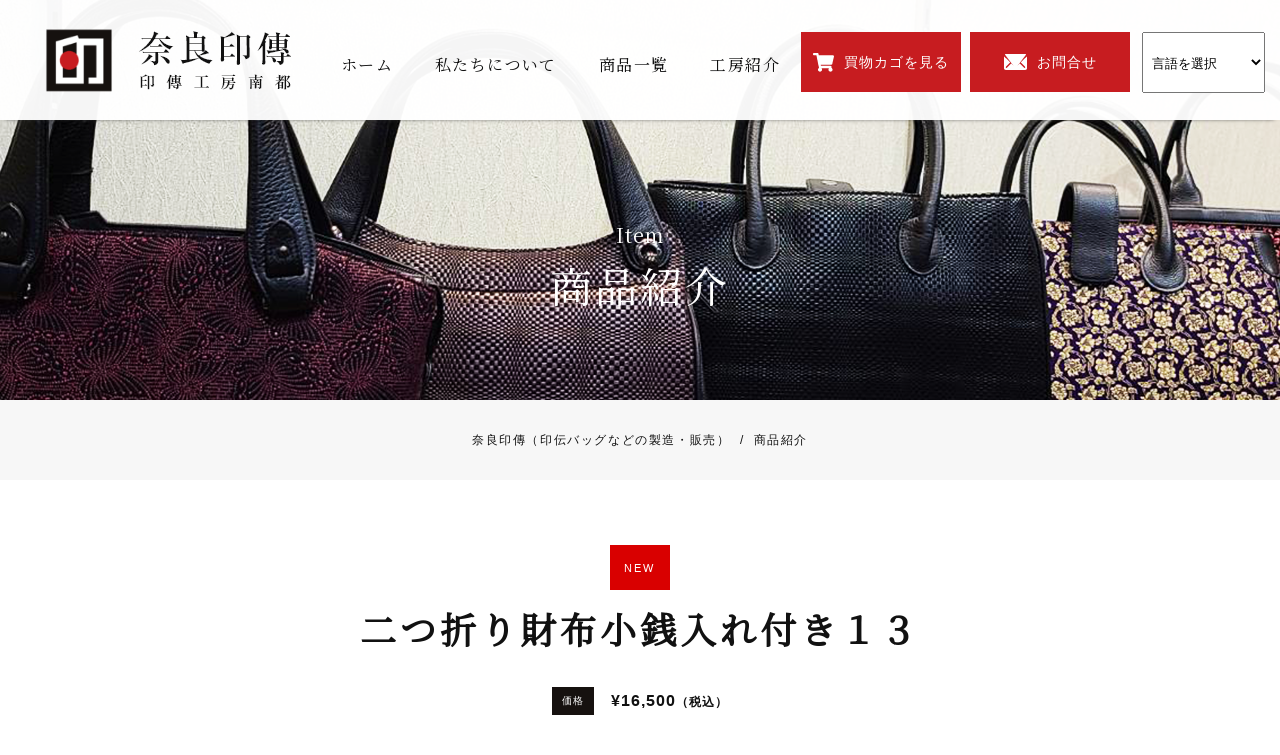

--- FILE ---
content_type: text/html; charset=UTF-8
request_url: https://nara-inden.jp/item/%E4%BA%8C%E3%81%A4%E6%8A%98%E3%82%8A%E8%B2%A1%E5%B8%83%E5%B0%8F%E9%8A%AD%E5%85%A5%E3%82%8C%E4%BB%98%E3%81%8D%EF%BC%91%EF%BC%93/
body_size: 10316
content:
<!DOCTYPE html>
<html lang="ja">

<head>
    <meta charset="UTF-8" />
    <meta http-equiv="X-UA-Compatible" content="IE=edge">
    <meta name="viewport" content="width=device-width,initial-scale=1">
    <link rel="pingback" href="https://nara-inden.jp/ni2021/xmlrpc.php" />
    <link rel="canonical" href="">
    <title>二つ折り財布小銭入れ付き１３|商品紹介｜奈良印傳｜天平にはじまる技法を現代に伝える逸品、印伝の財布やバッグの販売</title>
    <meta name="description" content="奈良の菟田野にある印傳工房 南都工芸では、一度は失われてしまった天平に始まる印伝の技法を現代に蘇らせ、黄綬褒章を受章しました。煙でいぶし、染色した印伝のバッグ、財布などをネット販売しています。他にも印伝ギャラリー・工房紹介・制作工程をご紹介しています。">
    <meta name="keywords" content="印傳,印伝,財布,バッグ,奈良,菟田野">
    <meta name='robots' content='max-image-preview:large' />
<link rel="alternate" title="oEmbed (JSON)" type="application/json+oembed" href="https://nara-inden.jp/wp-json/oembed/1.0/embed?url=https%3A%2F%2Fnara-inden.jp%2Fitem%2F%25e4%25ba%258c%25e3%2581%25a4%25e6%258a%2598%25e3%2582%258a%25e8%25b2%25a1%25e5%25b8%2583%25e5%25b0%258f%25e9%258a%25ad%25e5%2585%25a5%25e3%2582%258c%25e4%25bb%2598%25e3%2581%258d%25ef%25bc%2591%25ef%25bc%2593%2F" />
<link rel="alternate" title="oEmbed (XML)" type="text/xml+oembed" href="https://nara-inden.jp/wp-json/oembed/1.0/embed?url=https%3A%2F%2Fnara-inden.jp%2Fitem%2F%25e4%25ba%258c%25e3%2581%25a4%25e6%258a%2598%25e3%2582%258a%25e8%25b2%25a1%25e5%25b8%2583%25e5%25b0%258f%25e9%258a%25ad%25e5%2585%25a5%25e3%2582%258c%25e4%25bb%2598%25e3%2581%258d%25ef%25bc%2591%25ef%25bc%2593%2F&#038;format=xml" />
<style id='wp-img-auto-sizes-contain-inline-css' type='text/css'>
img:is([sizes=auto i],[sizes^="auto," i]){contain-intrinsic-size:3000px 1500px}
/*# sourceURL=wp-img-auto-sizes-contain-inline-css */
</style>
<link rel='stylesheet' id='gtranslate-style-css' href='https://nara-inden.jp/ni2021/wp-content/plugins/gtranslate/gtranslate-style24.css?ver=6.9' type='text/css' media='all' />
<link rel='stylesheet' id='sbi_styles-css' href='https://nara-inden.jp/ni2021/wp-content/plugins/instagram-feed-pro/css/sbi-styles.min.css?ver=6.5.1' type='text/css' media='all' />
<style id='wp-emoji-styles-inline-css' type='text/css'>

	img.wp-smiley, img.emoji {
		display: inline !important;
		border: none !important;
		box-shadow: none !important;
		height: 1em !important;
		width: 1em !important;
		margin: 0 0.07em !important;
		vertical-align: -0.1em !important;
		background: none !important;
		padding: 0 !important;
	}
/*# sourceURL=wp-emoji-styles-inline-css */
</style>
<style id='wp-block-library-inline-css' type='text/css'>
:root{--wp-block-synced-color:#7a00df;--wp-block-synced-color--rgb:122,0,223;--wp-bound-block-color:var(--wp-block-synced-color);--wp-editor-canvas-background:#ddd;--wp-admin-theme-color:#007cba;--wp-admin-theme-color--rgb:0,124,186;--wp-admin-theme-color-darker-10:#006ba1;--wp-admin-theme-color-darker-10--rgb:0,107,160.5;--wp-admin-theme-color-darker-20:#005a87;--wp-admin-theme-color-darker-20--rgb:0,90,135;--wp-admin-border-width-focus:2px}@media (min-resolution:192dpi){:root{--wp-admin-border-width-focus:1.5px}}.wp-element-button{cursor:pointer}:root .has-very-light-gray-background-color{background-color:#eee}:root .has-very-dark-gray-background-color{background-color:#313131}:root .has-very-light-gray-color{color:#eee}:root .has-very-dark-gray-color{color:#313131}:root .has-vivid-green-cyan-to-vivid-cyan-blue-gradient-background{background:linear-gradient(135deg,#00d084,#0693e3)}:root .has-purple-crush-gradient-background{background:linear-gradient(135deg,#34e2e4,#4721fb 50%,#ab1dfe)}:root .has-hazy-dawn-gradient-background{background:linear-gradient(135deg,#faaca8,#dad0ec)}:root .has-subdued-olive-gradient-background{background:linear-gradient(135deg,#fafae1,#67a671)}:root .has-atomic-cream-gradient-background{background:linear-gradient(135deg,#fdd79a,#004a59)}:root .has-nightshade-gradient-background{background:linear-gradient(135deg,#330968,#31cdcf)}:root .has-midnight-gradient-background{background:linear-gradient(135deg,#020381,#2874fc)}:root{--wp--preset--font-size--normal:16px;--wp--preset--font-size--huge:42px}.has-regular-font-size{font-size:1em}.has-larger-font-size{font-size:2.625em}.has-normal-font-size{font-size:var(--wp--preset--font-size--normal)}.has-huge-font-size{font-size:var(--wp--preset--font-size--huge)}.has-text-align-center{text-align:center}.has-text-align-left{text-align:left}.has-text-align-right{text-align:right}.has-fit-text{white-space:nowrap!important}#end-resizable-editor-section{display:none}.aligncenter{clear:both}.items-justified-left{justify-content:flex-start}.items-justified-center{justify-content:center}.items-justified-right{justify-content:flex-end}.items-justified-space-between{justify-content:space-between}.screen-reader-text{border:0;clip-path:inset(50%);height:1px;margin:-1px;overflow:hidden;padding:0;position:absolute;width:1px;word-wrap:normal!important}.screen-reader-text:focus{background-color:#ddd;clip-path:none;color:#444;display:block;font-size:1em;height:auto;left:5px;line-height:normal;padding:15px 23px 14px;text-decoration:none;top:5px;width:auto;z-index:100000}html :where(.has-border-color){border-style:solid}html :where([style*=border-top-color]){border-top-style:solid}html :where([style*=border-right-color]){border-right-style:solid}html :where([style*=border-bottom-color]){border-bottom-style:solid}html :where([style*=border-left-color]){border-left-style:solid}html :where([style*=border-width]){border-style:solid}html :where([style*=border-top-width]){border-top-style:solid}html :where([style*=border-right-width]){border-right-style:solid}html :where([style*=border-bottom-width]){border-bottom-style:solid}html :where([style*=border-left-width]){border-left-style:solid}html :where(img[class*=wp-image-]){height:auto;max-width:100%}:where(figure){margin:0 0 1em}html :where(.is-position-sticky){--wp-admin--admin-bar--position-offset:var(--wp-admin--admin-bar--height,0px)}@media screen and (max-width:600px){html :where(.is-position-sticky){--wp-admin--admin-bar--position-offset:0px}}

/*# sourceURL=wp-block-library-inline-css */
</style><style id='global-styles-inline-css' type='text/css'>
:root{--wp--preset--aspect-ratio--square: 1;--wp--preset--aspect-ratio--4-3: 4/3;--wp--preset--aspect-ratio--3-4: 3/4;--wp--preset--aspect-ratio--3-2: 3/2;--wp--preset--aspect-ratio--2-3: 2/3;--wp--preset--aspect-ratio--16-9: 16/9;--wp--preset--aspect-ratio--9-16: 9/16;--wp--preset--color--black: #000000;--wp--preset--color--cyan-bluish-gray: #abb8c3;--wp--preset--color--white: #ffffff;--wp--preset--color--pale-pink: #f78da7;--wp--preset--color--vivid-red: #cf2e2e;--wp--preset--color--luminous-vivid-orange: #ff6900;--wp--preset--color--luminous-vivid-amber: #fcb900;--wp--preset--color--light-green-cyan: #7bdcb5;--wp--preset--color--vivid-green-cyan: #00d084;--wp--preset--color--pale-cyan-blue: #8ed1fc;--wp--preset--color--vivid-cyan-blue: #0693e3;--wp--preset--color--vivid-purple: #9b51e0;--wp--preset--gradient--vivid-cyan-blue-to-vivid-purple: linear-gradient(135deg,rgb(6,147,227) 0%,rgb(155,81,224) 100%);--wp--preset--gradient--light-green-cyan-to-vivid-green-cyan: linear-gradient(135deg,rgb(122,220,180) 0%,rgb(0,208,130) 100%);--wp--preset--gradient--luminous-vivid-amber-to-luminous-vivid-orange: linear-gradient(135deg,rgb(252,185,0) 0%,rgb(255,105,0) 100%);--wp--preset--gradient--luminous-vivid-orange-to-vivid-red: linear-gradient(135deg,rgb(255,105,0) 0%,rgb(207,46,46) 100%);--wp--preset--gradient--very-light-gray-to-cyan-bluish-gray: linear-gradient(135deg,rgb(238,238,238) 0%,rgb(169,184,195) 100%);--wp--preset--gradient--cool-to-warm-spectrum: linear-gradient(135deg,rgb(74,234,220) 0%,rgb(151,120,209) 20%,rgb(207,42,186) 40%,rgb(238,44,130) 60%,rgb(251,105,98) 80%,rgb(254,248,76) 100%);--wp--preset--gradient--blush-light-purple: linear-gradient(135deg,rgb(255,206,236) 0%,rgb(152,150,240) 100%);--wp--preset--gradient--blush-bordeaux: linear-gradient(135deg,rgb(254,205,165) 0%,rgb(254,45,45) 50%,rgb(107,0,62) 100%);--wp--preset--gradient--luminous-dusk: linear-gradient(135deg,rgb(255,203,112) 0%,rgb(199,81,192) 50%,rgb(65,88,208) 100%);--wp--preset--gradient--pale-ocean: linear-gradient(135deg,rgb(255,245,203) 0%,rgb(182,227,212) 50%,rgb(51,167,181) 100%);--wp--preset--gradient--electric-grass: linear-gradient(135deg,rgb(202,248,128) 0%,rgb(113,206,126) 100%);--wp--preset--gradient--midnight: linear-gradient(135deg,rgb(2,3,129) 0%,rgb(40,116,252) 100%);--wp--preset--font-size--small: 13px;--wp--preset--font-size--medium: 20px;--wp--preset--font-size--large: 36px;--wp--preset--font-size--x-large: 42px;--wp--preset--spacing--20: 0.44rem;--wp--preset--spacing--30: 0.67rem;--wp--preset--spacing--40: 1rem;--wp--preset--spacing--50: 1.5rem;--wp--preset--spacing--60: 2.25rem;--wp--preset--spacing--70: 3.38rem;--wp--preset--spacing--80: 5.06rem;--wp--preset--shadow--natural: 6px 6px 9px rgba(0, 0, 0, 0.2);--wp--preset--shadow--deep: 12px 12px 50px rgba(0, 0, 0, 0.4);--wp--preset--shadow--sharp: 6px 6px 0px rgba(0, 0, 0, 0.2);--wp--preset--shadow--outlined: 6px 6px 0px -3px rgb(255, 255, 255), 6px 6px rgb(0, 0, 0);--wp--preset--shadow--crisp: 6px 6px 0px rgb(0, 0, 0);}:where(.is-layout-flex){gap: 0.5em;}:where(.is-layout-grid){gap: 0.5em;}body .is-layout-flex{display: flex;}.is-layout-flex{flex-wrap: wrap;align-items: center;}.is-layout-flex > :is(*, div){margin: 0;}body .is-layout-grid{display: grid;}.is-layout-grid > :is(*, div){margin: 0;}:where(.wp-block-columns.is-layout-flex){gap: 2em;}:where(.wp-block-columns.is-layout-grid){gap: 2em;}:where(.wp-block-post-template.is-layout-flex){gap: 1.25em;}:where(.wp-block-post-template.is-layout-grid){gap: 1.25em;}.has-black-color{color: var(--wp--preset--color--black) !important;}.has-cyan-bluish-gray-color{color: var(--wp--preset--color--cyan-bluish-gray) !important;}.has-white-color{color: var(--wp--preset--color--white) !important;}.has-pale-pink-color{color: var(--wp--preset--color--pale-pink) !important;}.has-vivid-red-color{color: var(--wp--preset--color--vivid-red) !important;}.has-luminous-vivid-orange-color{color: var(--wp--preset--color--luminous-vivid-orange) !important;}.has-luminous-vivid-amber-color{color: var(--wp--preset--color--luminous-vivid-amber) !important;}.has-light-green-cyan-color{color: var(--wp--preset--color--light-green-cyan) !important;}.has-vivid-green-cyan-color{color: var(--wp--preset--color--vivid-green-cyan) !important;}.has-pale-cyan-blue-color{color: var(--wp--preset--color--pale-cyan-blue) !important;}.has-vivid-cyan-blue-color{color: var(--wp--preset--color--vivid-cyan-blue) !important;}.has-vivid-purple-color{color: var(--wp--preset--color--vivid-purple) !important;}.has-black-background-color{background-color: var(--wp--preset--color--black) !important;}.has-cyan-bluish-gray-background-color{background-color: var(--wp--preset--color--cyan-bluish-gray) !important;}.has-white-background-color{background-color: var(--wp--preset--color--white) !important;}.has-pale-pink-background-color{background-color: var(--wp--preset--color--pale-pink) !important;}.has-vivid-red-background-color{background-color: var(--wp--preset--color--vivid-red) !important;}.has-luminous-vivid-orange-background-color{background-color: var(--wp--preset--color--luminous-vivid-orange) !important;}.has-luminous-vivid-amber-background-color{background-color: var(--wp--preset--color--luminous-vivid-amber) !important;}.has-light-green-cyan-background-color{background-color: var(--wp--preset--color--light-green-cyan) !important;}.has-vivid-green-cyan-background-color{background-color: var(--wp--preset--color--vivid-green-cyan) !important;}.has-pale-cyan-blue-background-color{background-color: var(--wp--preset--color--pale-cyan-blue) !important;}.has-vivid-cyan-blue-background-color{background-color: var(--wp--preset--color--vivid-cyan-blue) !important;}.has-vivid-purple-background-color{background-color: var(--wp--preset--color--vivid-purple) !important;}.has-black-border-color{border-color: var(--wp--preset--color--black) !important;}.has-cyan-bluish-gray-border-color{border-color: var(--wp--preset--color--cyan-bluish-gray) !important;}.has-white-border-color{border-color: var(--wp--preset--color--white) !important;}.has-pale-pink-border-color{border-color: var(--wp--preset--color--pale-pink) !important;}.has-vivid-red-border-color{border-color: var(--wp--preset--color--vivid-red) !important;}.has-luminous-vivid-orange-border-color{border-color: var(--wp--preset--color--luminous-vivid-orange) !important;}.has-luminous-vivid-amber-border-color{border-color: var(--wp--preset--color--luminous-vivid-amber) !important;}.has-light-green-cyan-border-color{border-color: var(--wp--preset--color--light-green-cyan) !important;}.has-vivid-green-cyan-border-color{border-color: var(--wp--preset--color--vivid-green-cyan) !important;}.has-pale-cyan-blue-border-color{border-color: var(--wp--preset--color--pale-cyan-blue) !important;}.has-vivid-cyan-blue-border-color{border-color: var(--wp--preset--color--vivid-cyan-blue) !important;}.has-vivid-purple-border-color{border-color: var(--wp--preset--color--vivid-purple) !important;}.has-vivid-cyan-blue-to-vivid-purple-gradient-background{background: var(--wp--preset--gradient--vivid-cyan-blue-to-vivid-purple) !important;}.has-light-green-cyan-to-vivid-green-cyan-gradient-background{background: var(--wp--preset--gradient--light-green-cyan-to-vivid-green-cyan) !important;}.has-luminous-vivid-amber-to-luminous-vivid-orange-gradient-background{background: var(--wp--preset--gradient--luminous-vivid-amber-to-luminous-vivid-orange) !important;}.has-luminous-vivid-orange-to-vivid-red-gradient-background{background: var(--wp--preset--gradient--luminous-vivid-orange-to-vivid-red) !important;}.has-very-light-gray-to-cyan-bluish-gray-gradient-background{background: var(--wp--preset--gradient--very-light-gray-to-cyan-bluish-gray) !important;}.has-cool-to-warm-spectrum-gradient-background{background: var(--wp--preset--gradient--cool-to-warm-spectrum) !important;}.has-blush-light-purple-gradient-background{background: var(--wp--preset--gradient--blush-light-purple) !important;}.has-blush-bordeaux-gradient-background{background: var(--wp--preset--gradient--blush-bordeaux) !important;}.has-luminous-dusk-gradient-background{background: var(--wp--preset--gradient--luminous-dusk) !important;}.has-pale-ocean-gradient-background{background: var(--wp--preset--gradient--pale-ocean) !important;}.has-electric-grass-gradient-background{background: var(--wp--preset--gradient--electric-grass) !important;}.has-midnight-gradient-background{background: var(--wp--preset--gradient--midnight) !important;}.has-small-font-size{font-size: var(--wp--preset--font-size--small) !important;}.has-medium-font-size{font-size: var(--wp--preset--font-size--medium) !important;}.has-large-font-size{font-size: var(--wp--preset--font-size--large) !important;}.has-x-large-font-size{font-size: var(--wp--preset--font-size--x-large) !important;}
/*# sourceURL=global-styles-inline-css */
</style>

<style id='classic-theme-styles-inline-css' type='text/css'>
/*! This file is auto-generated */
.wp-block-button__link{color:#fff;background-color:#32373c;border-radius:9999px;box-shadow:none;text-decoration:none;padding:calc(.667em + 2px) calc(1.333em + 2px);font-size:1.125em}.wp-block-file__button{background:#32373c;color:#fff;text-decoration:none}
/*# sourceURL=/wp-includes/css/classic-themes.min.css */
</style>
<script type="text/javascript" src="https://nara-inden.jp/ni2021/wp-includes/js/jquery/jquery.min.js?ver=3.7.1" id="jquery-core-js"></script>
<script type="text/javascript" src="https://nara-inden.jp/ni2021/wp-includes/js/jquery/jquery-migrate.min.js?ver=3.4.1" id="jquery-migrate-js"></script>
<link rel="https://api.w.org/" href="https://nara-inden.jp/wp-json/" /><link rel="EditURI" type="application/rsd+xml" title="RSD" href="https://nara-inden.jp/ni2021/xmlrpc.php?rsd" />
<meta name="generator" content="WordPress 6.9" />
<link rel="canonical" href="https://nara-inden.jp/item/%e4%ba%8c%e3%81%a4%e6%8a%98%e3%82%8a%e8%b2%a1%e5%b8%83%e5%b0%8f%e9%8a%ad%e5%85%a5%e3%82%8c%e4%bb%98%e3%81%8d%ef%bc%91%ef%bc%93/" />
<link rel='shortlink' href='https://nara-inden.jp/?p=1321' />
<noscript><style>.lazyload[data-src]{display:none !important;}</style></noscript><style>.lazyload{background-image:none !important;}.lazyload:before{background-image:none !important;}</style><link rel="icon" href="https://nara-inden.jp/ni2021/wp-content/uploads/2021/10/cropped-logo-head-32x32.png" sizes="32x32" />
<link rel="icon" href="https://nara-inden.jp/ni2021/wp-content/uploads/2021/10/cropped-logo-head-192x192.png" sizes="192x192" />
<link rel="apple-touch-icon" href="https://nara-inden.jp/ni2021/wp-content/uploads/2021/10/cropped-logo-head-180x180.png" />
<meta name="msapplication-TileImage" content="https://nara-inden.jp/ni2021/wp-content/uploads/2021/10/cropped-logo-head-270x270.png" />

    <link rel="stylesheet" href="https://nara-inden.jp/ni2021/wp-content/themes/nara-inden/css/reset.css">
    <link rel="stylesheet" href="https://nara-inden.jp/ni2021/wp-content/themes/nara-inden/css/top.css" type="text/css">
    <link rel="stylesheet" href="https://nara-inden.jp/ni2021/wp-content/themes/nara-inden/css/master.css" type="text/css">
    <link rel="stylesheet" href="https://nara-inden.jp/ni2021/wp-content/themes/nara-inden/css/common.css" type="text/css">
    <link rel="stylesheet" href="https://nara-inden.jp/ni2021/wp-content/themes/nara-inden/css/slick.css">
    <link rel="stylesheet" href="https://nara-inden.jp/ni2021/wp-content/themes/nara-inden/css/slick-theme.css">
	  <!-- <link rel="stylesheet" href="https://nara-inden.jp/ni2021/wp-content/themes/nara-inden/css/slider-zoom.css"> -->
    <link rel="stylesheet" href="https://nara-inden.jp/ni2021/wp-content/themes/nara-inden/css/undercontent.css" type="text/css">
    <link rel="stylesheet" href="https://nara-inden.jp/ni2021/wp-content/themes/nara-inden/css/responsive.css" type="text/css">
    <!-- <link rel="stylesheet" href="https://nara-inden.jp/ni2021/wp-content/themes/nara-inden/css/lightbox.css" type="text/css"> -->
    <link rel="stylesheet" href="https://nara-inden.jp/ni2021/wp-content/themes/nara-inden/css/vegas.min.css" type="text/css">
            <link rel="stylesheet" href="https://nara-inden.jp/ni2021/wp-content/themes/nara-inden/css/item.css">
    
    <script src="https://nara-inden.jp/ni2021/wp-content/themes/nara-inden/js/jquery.min.js"></script>
    
    <script src="https://nara-inden.jp/ni2021/wp-content/themes/nara-inden/js/slick.min.js"></script>
    <script src="https://nara-inden.jp/ni2021/wp-content/themes/nara-inden/js/vegas.min.js"></script>
    <!-- Google tag (gtag.js) -->
    <script async src="https://www.googletagmanager.com/gtag/js?id=G-DH3LDN4V7L"></script>
    <script>
      window.dataLayer = window.dataLayer || [];
      function gtag(){dataLayer.push(arguments);}
      gtag('js', new Date());

      gtag('config', 'G-DH3LDN4V7L');
    </script>
</head>

<body data-rsssl=1 data-rsssl=1>
<script data-cfasync="false">var ewww_webp_supported=false;</script>

<!-- Header -->
<header id="header">
    <div class="h-nav fixed1">
        <div class="h-nav-wrap">
            <h1><a href="https://nara-inden.jp" class="logo2">
              <img src="[data-uri]" alt="奈良印傳｜天平にはじまる技法を現代に伝える逸品、印伝の財布やバッグの販売" data-src="https://nara-inden.jp/ni2021/wp-content/themes/nara-inden/images/common/logo-head.png" decoding="async" class="lazyload"><noscript><img src="https://nara-inden.jp/ni2021/wp-content/themes/nara-inden/images/common/logo-head.png" alt="奈良印傳｜天平にはじまる技法を現代に伝える逸品、印伝の財布やバッグの販売" data-eio="l"></noscript>
            </a>
          </h1>

            <div class="h-nav-inner">
                <div class="h-nav-inner-main">
                    <div class="h-nav-menu">
                      <div class="flex-contact">
                        <ul>
                          <li>
                            <a href="https://nara-inden.jp/">
                            <p>ホーム</p>
                            </a>
                          </li>
                          <li>
                              <a href="https://nara-inden.jp/about">
                              <p>私たちについて</p>
                              </a>
                          </li>
                          <li>
                              <a href="https://nara-inden.jp/item">
                              <p>商品一覧</p>
                              </a>
                          </li>
                          <li>
                              <a href="https://nara-inden.jp/profile">
                              <p>工房紹介</p>
                              </a>
                          </li>
                        </ul>
                        <div class="shop-link">
                          <a href="//cart.ec-sites.jp/sp_step/static/cart2/es_shop_id/4107" class="l-1">買物カゴを見る</a>
                          <a href="https://nara-inden.jp/contact" class="l-2">お問合せ</a>
                        </div>
                      
                      </div>
                    </div>
                </div>
            </div>
        </div>
    </div>
    <div class="pos-tran pos-sec">
        <!-- GTranslate: https://gtranslate.io/ -->
 <select onchange="doGTranslate(this);" class="notranslate" id="gtranslate_selector" aria-label="Website Language Selector"><option value="">Select Language</option><option value="ja|zh-CN">Chinese (Simplified)</option><option value="ja|zh-TW">Chinese (Traditional)</option><option value="ja|en">English</option><option value="ja|ja">Japanese</option></select><style>
#goog-gt-tt {display:none !important;}
.goog-te-banner-frame {display:none !important;}
.goog-te-menu-value:hover {text-decoration:none !important;}
.goog-text-highlight {background-color:transparent !important;box-shadow:none !important;}
body {top:0 !important;}
#google_translate_element2 {display:none!important;}
</style>

<div id="google_translate_element2"></div>
<script>
function googleTranslateElementInit2() {new google.translate.TranslateElement({pageLanguage: 'ja',autoDisplay: false}, 'google_translate_element2');}
</script><script src="//translate.google.com/translate_a/element.js?cb=googleTranslateElementInit2"></script>


<script>
function GTranslateGetCurrentLang() {var keyValue = document['cookie'].match('(^|;) ?googtrans=([^;]*)(;|$)');return keyValue ? keyValue[2].split('/')[2] : null;}
function GTranslateFireEvent(element,event){try{if(document.createEventObject){var evt=document.createEventObject();element.fireEvent('on'+event,evt)}else{var evt=document.createEvent('HTMLEvents');evt.initEvent(event,true,true);element.dispatchEvent(evt)}}catch(e){}}
function doGTranslate(lang_pair){if(lang_pair.value)lang_pair=lang_pair.value;if(lang_pair=='')return;var lang=lang_pair.split('|')[1];if(GTranslateGetCurrentLang() == null && lang == lang_pair.split('|')[0])return;var teCombo;var sel=document.getElementsByTagName('select');for(var i=0;i<sel.length;i++)if(sel[i].className.indexOf('goog-te-combo')!=-1){teCombo=sel[i];break;}if(document.getElementById('google_translate_element2')==null||document.getElementById('google_translate_element2').innerHTML.length==0||teCombo.length==0||teCombo.innerHTML.length==0){setTimeout(function(){doGTranslate(lang_pair)},500)}else{teCombo.value=lang;GTranslateFireEvent(teCombo,'change');GTranslateFireEvent(teCombo,'change')}}
</script>
    </div>
    <div class="toggle">
        <div>
            <span></span>
            <span></span>
            <span></span>
        </div>
    </div>
    </header>
<script>
var elements = document.getElementsByClassName("notranslate");
for (var i = 0, l = elements.length; i < l; i++) {
  elements[i].innerHTML = elements[i].innerHTML.replace('Select Language', '言語を選択');
  elements[i].innerHTML = elements[i].innerHTML.replace('Chinese (Simplified)', ' 中国語（簡体）');
  elements[i].innerHTML = elements[i].innerHTML.replace('Chinese (Traditional)', '中国語（繁体）');
  elements[i].innerHTML = elements[i].innerHTML.replace('English', '英語');
  elements[i].innerHTML = elements[i].innerHTML.replace('Japanese', '日本語');
}</script><main class="bg-top top" id="1">
  <div class="fc">
    <div class="fc__main lazyload" style="" data-bg="https://nara-inden.jp/ni2021/wp-content/themes/nara-inden/images/item/bg-sec.png">
      <h2><p>Item</p>商品紹介</h2>
    </div>
  </div>

  <p class="la" id="main"></p>
  

  <ul class="bread">
    <li><a href="https://nara-inden.jp">奈良印傳（印伝バッグなどの製造・販売）</a></li>
    <li><a><span>&nbsp;&nbsp;/&nbsp;&nbsp;</span>商品紹介</a></li>
  </ul>

    
  <div class="item-block item-on">
    <div class="wrapper">
      <div class="box">
        <div class="ttl wrapper">
            <p class="ttl-3">NEW</p>
            <p class="ttl-2">二つ折り財布小銭入れ付き１３</p>
        </div>
      </div>
              <div class="sale"><h4><p class="t-1">価格</p><p class="price">¥16,500<span>（税込）</span></p></h4></div>
  
      <div class="imgview">
        <figure><p class="img" style="background-image: url(https://nara-inden.jp/ni2021/wp-content/uploads/2022/01/330721_0.jpg); background-size:contain"></p></figure><figure><p class="img" style="background-image: url(https://nara-inden.jp/ni2021/wp-content/uploads/2022/01/233644.jpg); background-size:contain"></p></figure>      </div>

      <div class="content">
        <p>カードが５枚、小銭とお札がスマートに入る　軽量タイプの財布です。</p>
      </div>

      <div class="note">
                    <dl>
                <dt>寸法</dt>
                <dd>縦9.5cm×横11cm×マチ2cm</dd>
            </dl>
        
                    <dl>
                <dt>商品コード</dt>
                <dd>sinnhutatu13</dd>
            </dl>
        
                    <dl>
                <dt>商品名</dt>
                <dd>二つ折り財布小銭入れ付き</dd>
            </dl>
        
                    <dl>
                <dt>在庫数</dt>
                <dd>1</dd>
            </dl>
                
        <!--  -->
      </div>

      
        <!-- (テスト商品A) ここから -->
                      <form method="post" action="//cart.ec-sites.jp/sp_step/pc/pk00/">
                <input type="hidden" name="es_item_qty" value="1">
                <input type="hidden" name="es_charset" value="utf-8">

                <input type="hidden" name="es_item_id" value="382">
                <input type="hidden" name="es_shop_id" value="4107">
                <input type="hidden" name="es_stock_attr_flag" value="2">
                <div class="btn-buy">
                  <!-- <a href="">カートに入れる</a> -->
                  <button type="submit" name="es_submit" value="カートに入れる" >カートに入れる</button>
                </div>
                
              </form>
                <!-- (テスト商品A) ここまで -->
      <div class="btn btn-all">
        <a href="https://nara-inden.jp/how" class="btn-2">お買い物の手引き</a>
        <a href="https://nara-inden.jp/how/#A" class="btn-2">特定商取引法に基づく表記</a>
      </div>
    </div>

 </div>
</main>
<script>
    jQuery(document).ready(function($) {
        $('.imgview').slick({
            autoplay: false,
            infinite: true,
            arrows: true,
            dots: true,
            slidesToShow: 1,
        });
    });
</script>
<!--Footer-->
<div class="contact-pallarax">
  <div class="contact-pallarax-list p-fadeinup p-delay_1s">
    <div class="contact-pallarax-box">
      <h3>お問合せ<span>Contact</span></h3>
      <p>ご相談・ご質問等ございましたら、<br>
        お気軽にお問合せ下さい。</p>
    </div>

    <div class="contact-pallarax-box">
      <div class="phone">0745-84-3766</div>
      <p class="last">〒633-2226<br>奈良県宇陀市菟田野古市場432</p>
      <div class="btn btn-all">
        <a href="https://nara-inden.jp/contact" class="btn-2">お問合せ</a>
      </div>
    </div>
  </div>

  <div class="parallax parallax--bg" data-parallax-image="https://nara-inden.jp/ni2021/wp-content/themes/nara-inden/images/top/contact-pallarax.jpg"></div>
</div>
<!--Footer-->
<footer id="footer">
  <div class="ft-bg">
    <div class="wrapper">
      <div class="f-box-logo">
        <a href="https://nara-inden.jp/" class="logo">
            <img src="[data-uri]" alt="奈良印傳｜天平にはじまる技法を現代に伝える逸品、印伝の財布やバッグの販売" data-src="https://nara-inden.jp/ni2021/wp-content/themes/nara-inden/images/common/logo-foot.png" decoding="async" class="lazyload"><noscript><img src="https://nara-inden.jp/ni2021/wp-content/themes/nara-inden/images/common/logo-foot.png" alt="奈良印傳｜天平にはじまる技法を現代に伝える逸品、印伝の財布やバッグの販売" data-eio="l"></noscript>
        </a>
      </div>
    </div>
  </div>
  <div class="copyright">Copyright © 奈良印傳. All Rights Reserved.</div>
</footer>
<script src="https://nara-inden.jp/ni2021/wp-content/themes/nara-inden/js/script.js"></script>
<script src="https://nara-inden.jp/ni2021/wp-content/themes/nara-inden/js/universal-parallax.min.js"></script>

<script>

    new universalParallax().init({
      speed: 8.0
    });
    jQuery(document).ready(function($) {
      setSlide();
        $(window).resize(function() {
            setSlide();
        });
      $('.img-slide').slick({
        autoplay: false,
        infinite: true,
        arrows: false,
        dots: true,
        slidesToShow: 1,
      });
      $('.pro-slide1').slick({
        autoplay: false,
        infinite: true,
        arrows: true,
        dots: false,
        slidesToShow: 6,
        slidesToScroll: 1,
        responsive: [
        {
          breakpoint: 1100,
          settings: {
            arrows: false,
            dots: true,
            slidesToShow: 3,
          }
        },
        {
          breakpoint: 999,
          settings: {
            slidesToShow: 2,
            dots: true,
            arrows: false,
          }
        },
        {
          breakpoint: 767,
          settings: {
            slidesToShow: 2,
            dots: true,
            arrows: false,
          }
        }
      ]
      }).on('setPosition', function () {
        $(this).find('.slick-slide').height('auto');
        var slickTrack = $(this).find('.slick-track');
        var slickTrackHeight = $(slickTrack).height();
        $(this).find('.slick-slide').css('height', slickTrackHeight + 'px');
        });
    });

    function setSlide() {
        var wh = $(window).height();
        var ww = $(window).width();
        $('.bg_h, .h-box').css('height', wh);
        if($('.h-box-main').length > 0){
          if(wh <= 850){
            $('.h-box-main').addClass('min-h');
          }else{
            $('.h-box-main').removeClass('min-h');
          }
        }
    }

</script>

</body>
<script type="speculationrules">
{"prefetch":[{"source":"document","where":{"and":[{"href_matches":"/*"},{"not":{"href_matches":["/ni2021/wp-*.php","/ni2021/wp-admin/*","/ni2021/wp-content/uploads/*","/ni2021/wp-content/*","/ni2021/wp-content/plugins/*","/ni2021/wp-content/themes/nara-inden/*","/*\\?(.+)"]}},{"not":{"selector_matches":"a[rel~=\"nofollow\"]"}},{"not":{"selector_matches":".no-prefetch, .no-prefetch a"}}]},"eagerness":"conservative"}]}
</script>
<!-- Custom Feeds for Instagram JS -->
<script type="text/javascript">
var sbiajaxurl = "https://nara-inden.jp/ni2021/wp-admin/admin-ajax.php";

</script>
<script type="text/javascript" id="eio-lazy-load-js-before">
/* <![CDATA[ */
var eio_lazy_vars = {"exactdn_domain":"","skip_autoscale":0,"threshold":0};
//# sourceURL=eio-lazy-load-js-before
/* ]]> */
</script>
<script type="text/javascript" src="https://nara-inden.jp/ni2021/wp-content/plugins/ewww-image-optimizer/includes/lazysizes.min.js?ver=641.0" id="eio-lazy-load-js"></script>
<script id="wp-emoji-settings" type="application/json">
{"baseUrl":"https://s.w.org/images/core/emoji/17.0.2/72x72/","ext":".png","svgUrl":"https://s.w.org/images/core/emoji/17.0.2/svg/","svgExt":".svg","source":{"concatemoji":"https://nara-inden.jp/ni2021/wp-includes/js/wp-emoji-release.min.js?ver=6.9"}}
</script>
<script type="module">
/* <![CDATA[ */
/*! This file is auto-generated */
const a=JSON.parse(document.getElementById("wp-emoji-settings").textContent),o=(window._wpemojiSettings=a,"wpEmojiSettingsSupports"),s=["flag","emoji"];function i(e){try{var t={supportTests:e,timestamp:(new Date).valueOf()};sessionStorage.setItem(o,JSON.stringify(t))}catch(e){}}function c(e,t,n){e.clearRect(0,0,e.canvas.width,e.canvas.height),e.fillText(t,0,0);t=new Uint32Array(e.getImageData(0,0,e.canvas.width,e.canvas.height).data);e.clearRect(0,0,e.canvas.width,e.canvas.height),e.fillText(n,0,0);const a=new Uint32Array(e.getImageData(0,0,e.canvas.width,e.canvas.height).data);return t.every((e,t)=>e===a[t])}function p(e,t){e.clearRect(0,0,e.canvas.width,e.canvas.height),e.fillText(t,0,0);var n=e.getImageData(16,16,1,1);for(let e=0;e<n.data.length;e++)if(0!==n.data[e])return!1;return!0}function u(e,t,n,a){switch(t){case"flag":return n(e,"\ud83c\udff3\ufe0f\u200d\u26a7\ufe0f","\ud83c\udff3\ufe0f\u200b\u26a7\ufe0f")?!1:!n(e,"\ud83c\udde8\ud83c\uddf6","\ud83c\udde8\u200b\ud83c\uddf6")&&!n(e,"\ud83c\udff4\udb40\udc67\udb40\udc62\udb40\udc65\udb40\udc6e\udb40\udc67\udb40\udc7f","\ud83c\udff4\u200b\udb40\udc67\u200b\udb40\udc62\u200b\udb40\udc65\u200b\udb40\udc6e\u200b\udb40\udc67\u200b\udb40\udc7f");case"emoji":return!a(e,"\ud83e\u1fac8")}return!1}function f(e,t,n,a){let r;const o=(r="undefined"!=typeof WorkerGlobalScope&&self instanceof WorkerGlobalScope?new OffscreenCanvas(300,150):document.createElement("canvas")).getContext("2d",{willReadFrequently:!0}),s=(o.textBaseline="top",o.font="600 32px Arial",{});return e.forEach(e=>{s[e]=t(o,e,n,a)}),s}function r(e){var t=document.createElement("script");t.src=e,t.defer=!0,document.head.appendChild(t)}a.supports={everything:!0,everythingExceptFlag:!0},new Promise(t=>{let n=function(){try{var e=JSON.parse(sessionStorage.getItem(o));if("object"==typeof e&&"number"==typeof e.timestamp&&(new Date).valueOf()<e.timestamp+604800&&"object"==typeof e.supportTests)return e.supportTests}catch(e){}return null}();if(!n){if("undefined"!=typeof Worker&&"undefined"!=typeof OffscreenCanvas&&"undefined"!=typeof URL&&URL.createObjectURL&&"undefined"!=typeof Blob)try{var e="postMessage("+f.toString()+"("+[JSON.stringify(s),u.toString(),c.toString(),p.toString()].join(",")+"));",a=new Blob([e],{type:"text/javascript"});const r=new Worker(URL.createObjectURL(a),{name:"wpTestEmojiSupports"});return void(r.onmessage=e=>{i(n=e.data),r.terminate(),t(n)})}catch(e){}i(n=f(s,u,c,p))}t(n)}).then(e=>{for(const n in e)a.supports[n]=e[n],a.supports.everything=a.supports.everything&&a.supports[n],"flag"!==n&&(a.supports.everythingExceptFlag=a.supports.everythingExceptFlag&&a.supports[n]);var t;a.supports.everythingExceptFlag=a.supports.everythingExceptFlag&&!a.supports.flag,a.supports.everything||((t=a.source||{}).concatemoji?r(t.concatemoji):t.wpemoji&&t.twemoji&&(r(t.twemoji),r(t.wpemoji)))});
//# sourceURL=https://nara-inden.jp/ni2021/wp-includes/js/wp-emoji-loader.min.js
/* ]]> */
</script>
</html>